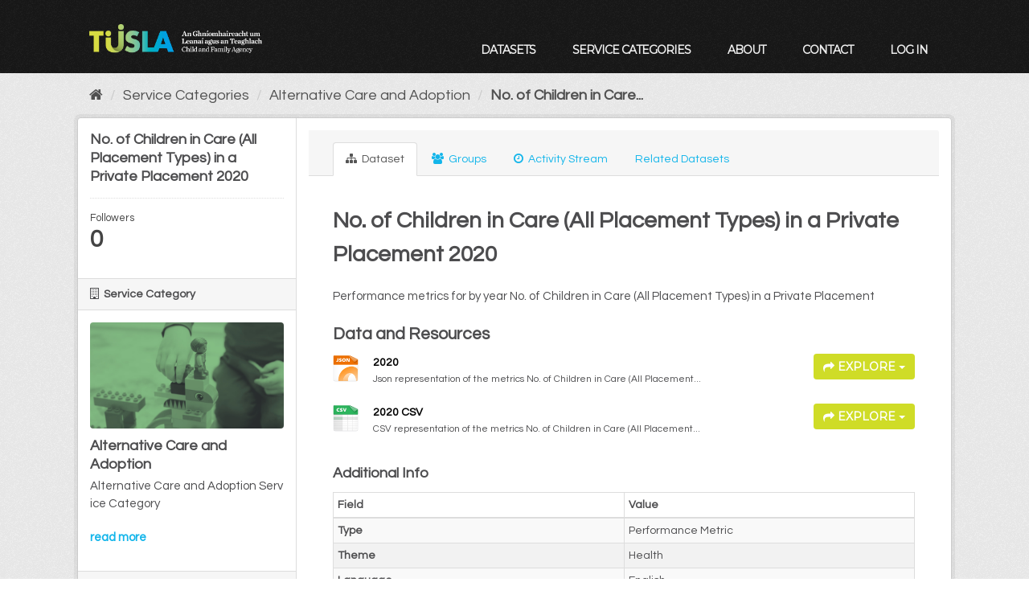

--- FILE ---
content_type: text/html; charset=utf-8
request_url: https://datacatalog.tusla.ie/dataset/no-of-children-in-care-all-placement-types-in-a-private-placement-2020
body_size: 20542
content:
<!DOCTYPE html>
<!--[if IE 9]> <html lang="en_GB" class="ie9"> <![endif]-->
<!--[if gt IE 8]><!--> <html lang="en_GB"> <!--<![endif]-->
  <head>
    <meta charset="utf-8" />
      <meta name="generator" content="ckan 2.9.13" />
      <meta name="viewport" content="width=device-width, initial-scale=1.0">
    <title>No. of Children in Care (All Placement Types) in a Private Placement 2020 - Dataset - Tusla</title>

    
    
    <link rel="shortcut icon" href="/img/favicon.ico" />
    
    
        <link rel="alternate" type="text/n3" href="https://datacatalog.tusla.ie/dataset/66019634-dbbf-401d-b5b8-a60bc4ee9013.n3"/>
        <link rel="alternate" type="text/ttl" href="https://datacatalog.tusla.ie/dataset/66019634-dbbf-401d-b5b8-a60bc4ee9013.ttl"/>
        <link rel="alternate" type="application/rdf+xml" href="https://datacatalog.tusla.ie/dataset/66019634-dbbf-401d-b5b8-a60bc4ee9013.xml"/>
        <link rel="alternate" type="application/ld+json" href="https://datacatalog.tusla.ie/dataset/66019634-dbbf-401d-b5b8-a60bc4ee9013.jsonld"/>
    

    

      
      
      
    
<link href="https://fonts.googleapis.com/css?family=Montserrat|Questrial|Barlow+Condensed|Barlow+Semi+Condensed"
      rel="stylesheet">

<link href='https://api.mapbox.com/mapbox.js/v3.1.1/mapbox.css' rel='stylesheet'/>
<script src='https://api.mapbox.com/mapbox.js/v3.1.1/mapbox.js'></script>

<script src='https://api.mapbox.com/mapbox.js/plugins/leaflet-omnivore/v0.2.0/leaflet-omnivore.min.js'></script>


    
    



    
      
      
    
  
  <meta property="og:title" content="No. of Children in Care (All Placement Types) in a Private Placement 2020 - Tusla">
  <meta property="og:description" content="Performance metrics for by year No. of Children in Care (All Placement Types) in a Private Placement">


    
    <link href="/webassets/base/f0557c04_main.css" rel="stylesheet"/>
<link href="/webassets/ckanext-tusla/140381a3_tusla.css" rel="stylesheet"/>
<link href="/webassets/ckanext-harvest/c95a0af2_harvest_css.css" rel="stylesheet"/>
    
  </head>

  
  <body data-site-root="https://datacatalog.tusla.ie/" data-locale-root="https://datacatalog.tusla.ie/" >

    
    <div class="sr-only sr-only-focusable"><a href="#content">Skip to content</a></div>
  

  
     
<header class="account-masthead">
    <div class="container">
         
         
    </div>
</header>

<header class="navbar navbar-static-top masthead">
      
    <div class="container">
        <hgroup class="header-image navbar-left">
            
            <a class="logo" href="/"><img src="/img/tusla_logo_3.png"
                                                                      alt="Tusla" title="Tusla"/></a>
            <div class="navbar-right">
                <button data-target="#main-navigation-toggle" data-toggle="collapse" class="navbar-toggle collapsed"
                        type="button" id="nav_toggle">
                    <span class="fa fa-bars"></span>
                </button>
            </div>

            
        </hgroup>

        <div class="collapse navbar-collapse" id="main-navigation-toggle">
            
            <nav class="section navigation">
                <ul class="nav nav-pills">
                     <li><a href="/dataset/">Datasets</a></li><li><a href="/organization/">Service Categories</a></li><li><a href="/about">About</a></li>
		    <li><a target="_blank" href="mailto:data@tusla.ie">Contact</a></li>
                    
                    <li><a href="/user/login">Log in</a></li>
                    
                    
                </ul>
            </nav>
             

            
        </div>
    </div>
</header>

  
    <div class="main">
      <div id="content" class="container">
        
          
            <div class="flash-messages">
              
                
              
            </div>
          

          
            <div class="toolbar" role="navigation" aria-label="Breadcrumb">
              
                
                  <ol class="breadcrumb">
                    
<li class="home"><a href="/" aria-label="Home"><i class="fa fa-home"></i><span> Home</span></a></li>
                    
  
    
    
      
      
      <li><a href="/organization/">Service Categories</a></li>
      <li><a href="/organization/alternative-care-and-adoption">Alternative Care and Adoption</a></li>
    
    <li class="active"><a href="/dataset/no-of-children-in-care-all-placement-types-in-a-private-placement-2020">No. of Children in Care...</a></li>
  

                  </ol>
                
              
            </div>
          

          <div class="row wrapper">
            
            
            

            
              <aside class="secondary col-sm-3">
                
                

  

  
    

  
    <section class="module module-narrow">
      <div class="module context-info">
        <div class="module-content">
          
            
              <h1 class="heading">No. of Children in Care (All Placement Types) in a Private Placement 2020</h1>
            
            
              
              <div class="nums">
                <dl>
                  <dt>Followers</dt>
                  <dd data-module="followers-counter" data-module-id="66019634-dbbf-401d-b5b8-a60bc4ee9013" data-module-num_followers="0"><span>0</span></dd>
                </dl>
              </div>
            
            
              
                <div class="follow_button">
                  
                </div>
              
            
          
        </div>
      </div>
    </section>
  

  

  
    
      
      




  
  <div class="module module-narrow module-shallow context-info">
    
      <h2 class="module-heading"><i class="fa fa-building-o"></i> Service Category</h2>
    
    <section class="module-content">
      
      
        <div class="image">
          <a href="/organization/alternative-care-and-adoption">
            <img src="https://datacatalog.tusla.ie/img/card2_c.jpg" width="200" alt="alternative-care-and-adoption" />
          </a>
        </div>
      
      
      <h1 class="heading">Alternative Care and Adoption
        
      </h1>
      
      
      
        <p class="description">
          Alternative Care and Adoption Service Category
        </p>
        <p class="read-more">
          <a href="/organization/about/alternative-care-and-adoption">read more</a>
        </p>
      
      
      
      
    </section>
  </div>
  
    
  

  
    

  <section class="module module-narrow social">
    
      <h2 class="module-heading"><i class="fa fa-share-square-o"></i> Social</h2>
    
    
      <ul class="nav nav-simple">
        <li class="nav-item"><a href="https://twitter.com/share?url=https://datacatalog.tusla.ie/dataset/no-of-children-in-care-all-placement-types-in-a-private-placement-2020" target="_blank"><i class="fa fa-twitter-square"></i> Twitter</a></li>
        <li class="nav-item"><a href="https://www.facebook.com/sharer.php?u=https://datacatalog.tusla.ie/dataset/no-of-children-in-care-all-placement-types-in-a-private-placement-2020" target="_blank"><i class="fa fa-facebook-square"></i> Facebook</a></li>
      </ul>
    
  </section>

  

  
    


  
      
        <section class="module module-narrow module-shallow license">
          
            <h2 class="module-heading"><i class="fa fa-lock"></i> License</h2>
          
          
            <p class="module-content">
              
                
  
    
      <span>No License Provided</span>
    
  

                
              
            </p>
          
        </section>
      
  

  


              </aside>
            

            
              <div class="primary col-sm-9 col-xs-12" role="main">
                
                

  

  
                  <article class="module">
                    
                      <header class="module-content page-header">
                        
                        <ul class="nav nav-tabs">
                          
    
  <li class="active"><a href="/dataset/no-of-children-in-care-all-placement-types-in-a-private-placement-2020"><i class="fa fa-sitemap"></i> Dataset</a></li>
  <li><a href="/dataset/groups/no-of-children-in-care-all-placement-types-in-a-private-placement-2020"><i class="fa fa-users"></i> Groups</a></li>
  <li><a href="/dataset/activity/no-of-children-in-care-all-placement-types-in-a-private-placement-2020"><i class="fa fa-clock-o"></i> Activity Stream</a></li>

<li><a href="/dataset/relateddatasets/66019634-dbbf-401d-b5b8-a60bc4ee9013">Related Datasets</a></li>

                        </ul>
                      </header>
                    
                    <div class="module-content">
                      
                      
  
                      
  
    
    
      
    
    <h1>
      
        No. of Children in Care (All Placement Types) in a Private Placement 2020
        
        
      
    </h1>
    
    <div class="notes embedded-content">
      <p>Performance metrics for by year No. of Children in Care (All Placement Types) in a Private Placement</p>
    </div>
  

    
    <span class="insert-comment-thread"></span>
  

  
    
<section id="dataset-resources" class="resources">
  <h2>Data and Resources</h2>
  
    
      <ul class="resource-list">
        
          
          
            



<li class="resource-item" data-id="5681bb76-891d-482d-b2fa-fd90018637ec">
  
  <a class="heading" href="/dataset/no-of-children-in-care-all-placement-types-in-a-private-placement-2020/resource/5681bb76-891d-482d-b2fa-fd90018637ec" title="2020">
    2020<span class="format-label" property="dc:format" data-format="json">JSON</span>
    

  </a>
  
  
    <p class="description">
      
        Json representation of the metrics No. of Children in Care (All Placement...
      
    </p>
  
  
  
  <div class="dropdown btn-group">
    <a href="#" class="btn btn-primary dropdown-toggle" data-toggle="dropdown">
      <i class="fa fa-share"></i>
      Explore
      <span class="caret"></span>
    </a>
    <ul class="dropdown-menu">
      
      <li>
        <a href="/dataset/no-of-children-in-care-all-placement-types-in-a-private-placement-2020/resource/5681bb76-891d-482d-b2fa-fd90018637ec">
          
            <i class="fa fa-bar-chart-o"></i>
            Preview
          
        </a>
      </li>
      
      <li>
        <a href="https://services-eu1.arcgis.com/FKG93wmpArM17gAf/ArcGIS/rest/services/LiveMetrics/FeatureServer/642/query?where=1=1&amp;outFields=*&amp;f=pjson" class="resource-url-analytics" target="_blank">
          
            <i class="fa fa-arrow-circle-o-down"></i>
            Download
          
        </a>
      </li>
      
      
      
    </ul>
  </div>
  
  
</li>
          
            



<li class="resource-item" data-id="17292389-cdca-4dfd-87ad-f81f64ad18fc">
  
  <a class="heading" href="/dataset/no-of-children-in-care-all-placement-types-in-a-private-placement-2020/resource/17292389-cdca-4dfd-87ad-f81f64ad18fc" title="2020 CSV">
    2020 CSV<span class="format-label" property="dc:format" data-format="csv">CSV</span>
    

  </a>
  
  
    <p class="description">
      
        CSV representation of the metrics No. of Children in Care (All Placement...
      
    </p>
  
  
  
  <div class="dropdown btn-group">
    <a href="#" class="btn btn-primary dropdown-toggle" data-toggle="dropdown">
      <i class="fa fa-share"></i>
      Explore
      <span class="caret"></span>
    </a>
    <ul class="dropdown-menu">
      
      <li>
        <a href="/dataset/no-of-children-in-care-all-placement-types-in-a-private-placement-2020/resource/17292389-cdca-4dfd-87ad-f81f64ad18fc">
          
            <i class="fa fa-bar-chart-o"></i>
            Preview
          
        </a>
      </li>
      
      <li>
        <a href="https://datacatalog.tusla.ie/dataset/66019634-dbbf-401d-b5b8-a60bc4ee9013/resource/17292389-cdca-4dfd-87ad-f81f64ad18fc/download/no-of-children-in-care-all-placement-types-in-a-private-placement-2020.csv" class="resource-url-analytics" target="_blank">
          
            <i class="fa fa-arrow-circle-o-down"></i>
            Download
          
        </a>
      </li>
      
      
      
    </ul>
  </div>
  
  
</li>
          
        
      </ul>
    
    
</section>
  

  
    

  

  
  <section class="additional-info">
  <h3>Additional Info</h3>
  <table class="table table-striped table-bordered table-condensed">
    <thead>
      <tr>
        <th scope="col">Field</th>
        <th scope="col">Value</th>
      </tr>
    </thead>
    <tbody>
      <tr>
        <th scope="row" class="dataset-label">Type</th>
        <td class="dataset-details">Performance Metric</td>
      </tr><tr>
        <th scope="row" class="dataset-label">Theme</th>
        <td class="dataset-details">Health</td>
      </tr><tr>
        <th scope="row" class="dataset-label">Language</th>
        <td class="dataset-details">English</td>
      </tr><tr>
        <th scope="row" class="dataset-label">State</th>
        <td class="dataset-details">Approved</td>
      </tr><tr>
        <th scope="row" class="dataset-label">Period of time covered (begin)</th>
        <td class="dataset-details">
  2020-01-01
</td>
      </tr><tr>
        <th scope="row" class="dataset-label">Period of time covered (end)</th>
        <td class="dataset-details">
  2020-12-31
</td>
      </tr><tr>
        <th scope="row" class="dataset-label">Period of time covered (year)</th>
        <td class="dataset-details">2020</td>
      </tr><tr>
        <th scope="row" class="dataset-label">Reference Dataset Used</th>
        <td class="dataset-details"><a href="/dataset/tusla-service-areas-by-region">Tusla Administrative Boundaries</a></td>
      </tr><tr>
        <th scope="row" class="dataset-label">Sub Category</th>
        <td class="dataset-details">Children in Care</td>
      </tr><tr>
        <th scope="row" class="dataset-label">Original Purpose</th>
        <td class="dataset-details">Performance Metric</td>
      </tr><tr>
        <th scope="row" class="dataset-label">Date dataset created</th>
        <td class="dataset-details">
  2021-01-28
</td>
      </tr><tr>
        <th scope="row" class="dataset-label">Update frequency</th>
        <td class="dataset-details">Monthly</td>
      </tr><tr>
        <th scope="row" class="dataset-label">Source</th>
        <td class="dataset-details">National Reporting Quality Assurance Directorate</td>
      </tr><tr>
        <th scope="row" class="dataset-label">Date dataset updated</th>
        <td class="dataset-details">
  2021-01-28
</td>
      </tr><tr>
        <th scope="row" class="dataset-label">Business Process</th>
        <td class="dataset-details">National Business Process for Performance Reporting</td>
      </tr><tr>
        <th scope="row" class="dataset-label">Asset Manager</th>
        <td class="dataset-details">National Manager Performance Reporting &amp; Information</td>
      </tr><tr>
        <th scope="row" class="dataset-label">Asset Manager Title/Role</th>
        <td class="dataset-details">National Manager for Performance Reporting &amp; Information</td>
      </tr><tr>
        <th scope="row" class="dataset-label">Asset Manager Email</th>
        <td class="dataset-details">data@tusla.ie</td>
      </tr><tr>
        <th scope="row" class="dataset-label">Asset Manager Phone</th>
        <td class="dataset-details">01-7718500</td>
      </tr><tr>
        <th scope="row" class="dataset-label">Usage Constraints</th>
        <td class="dataset-details">none</td>
      </tr><tr>
        <th scope="row" class="dataset-label">Potential Re-uses</th>
        <td class="dataset-details">research, analysis, mapping</td>
      </tr><tr>
        <th scope="row" class="dataset-label">Landing Page</th>
        <td class="dataset-details"><a href="https://data.tusla.ie" target="_blank">https://data.tusla.ie</a></td>
      </tr><tr>
        <th scope="row" class="dataset-label">Spatial Coverage</th>
        <td class="dataset-details">National</td>
      </tr><tr>
        <th scope="row" class="dataset-label">Metric Granularity</th>
        <td class="dataset-details">Area Social Work</td>
      </tr><tr>
        <th scope="row" class="dataset-label">Privacy Issues</th>
        <td class="dataset-details">None - Data is aggregated to Area, Region and National Levels</td>
      </tr><tr>
        <th scope="row" class="dataset-label">Security Measures</th>
        <td class="dataset-details">None - Data is Open Format</td>
      </tr><tr>
        <th scope="row" class="dataset-label">Encryption</th>
        <td class="dataset-details">None - Data is Open Format</td>
      </tr><tr>
        <th scope="row" class="dataset-label">Metric ID</th>
        <td class="dataset-details">657</td>
      </tr>

    </tbody>
  </table>
</section>



                    </div>
                  </article>
                


              </div>
            
          </div>
        
      </div>
    </div>
  
    <footer class="site-footer">
    <div class="container">
        
        <div class="row">
            <div class="col-md-4 span4 footer-links">
                
                <ul class="list-unstyled">
                    
                    <li><a target="_blank" href="https://www.tusla.ie/services/child-protection-welfare/">Child Protection & Welfare</a></li>
                    <li><a target="_blank" href="https://www.tusla.ie/services/alternative-care/">Alternative Care & Adoption Services</a></li>
                    <li><a target="_blank" href="https://www.tusla.ie/services/family-community-support/">Prevention, Partnership & Family Support</a></li>

                    

                </ul>

            </div>
            <div class="col-md-4 span4 attribution">
                <ul class="list-unstyled">
                    <li><a target="_blank" href="https://www.tusla.ie/services/educational-welfare-services/">Educational Welfare Services</a></li>
                    <li>
                        Regulatory Services
                        <ul class="">
                            <li>
                                <a target="_blank"
                                   href="https://www.tusla.ie/services/family-community-support/pre-school-services/">Early
                                    Years Inspectorate</a>
                            </li>
                            <li>
                                <a target="_blank"
                                   href="https://www.tusla.ie/services/educational-welfare-services/service-strands/home-education-education-outside-of-recognised-schools/">Alternative
                                    Education Assessment and Registration</a>
                            </li>
                        </ul>
                    </li>

                </ul>

            </div>
            <div class="col-md-4 span4">
                <ul class="list-unstyled">
                    <li>
                        <a target="_blank" href="mailto:data@tusla.ie">Contact Us</a>

                    </li>
                    
                    <li>Powered by <a class="" href="https://derilinx.com">DERILINX</a></li>
                    
                    
                    
                    <li><a href="http://docs.ckan.org/en/2.9/api/">CKAN API</a></li>
                    <li><a href="http://www.opendefinition.org/okd/"><img
                            src="/base/images/od_80x15_blue.png" alt="Open Data"></a></li>
                    
                </ul>
                
            </div>

        </div>
        
    </div>

    
    
    
</footer>
<div class="container bttm_nav">
    <div class="row bttm_nav_row">
        <a class="logo" href="/"><img src="/img/tusla_logo_3.png"
                                                                  alt="Tusla" title="Tusla"/></a>
    </div>
</div>
  
  
  
  
  
    

  
      
  
    

      
  


    
    
    <link href="/webassets/vendor/f3b8236b_select2.css" rel="stylesheet"/>
<link href="/webassets/vendor/0b01aef1_font-awesome.css" rel="stylesheet"/>
    <script src="/webassets/vendor/d8ae4bed_jquery.js" type="text/javascript"></script>
<script src="/webassets/vendor/fb6095a0_vendor.js" type="text/javascript"></script>
<script src="/webassets/vendor/580fa18d_bootstrap.js" type="text/javascript"></script>
<script src="/webassets/base/15a18f6c_main.js" type="text/javascript"></script>
<script src="/webassets/base/54c75ef1_ckan.js" type="text/javascript"></script>
  </body>
</html>